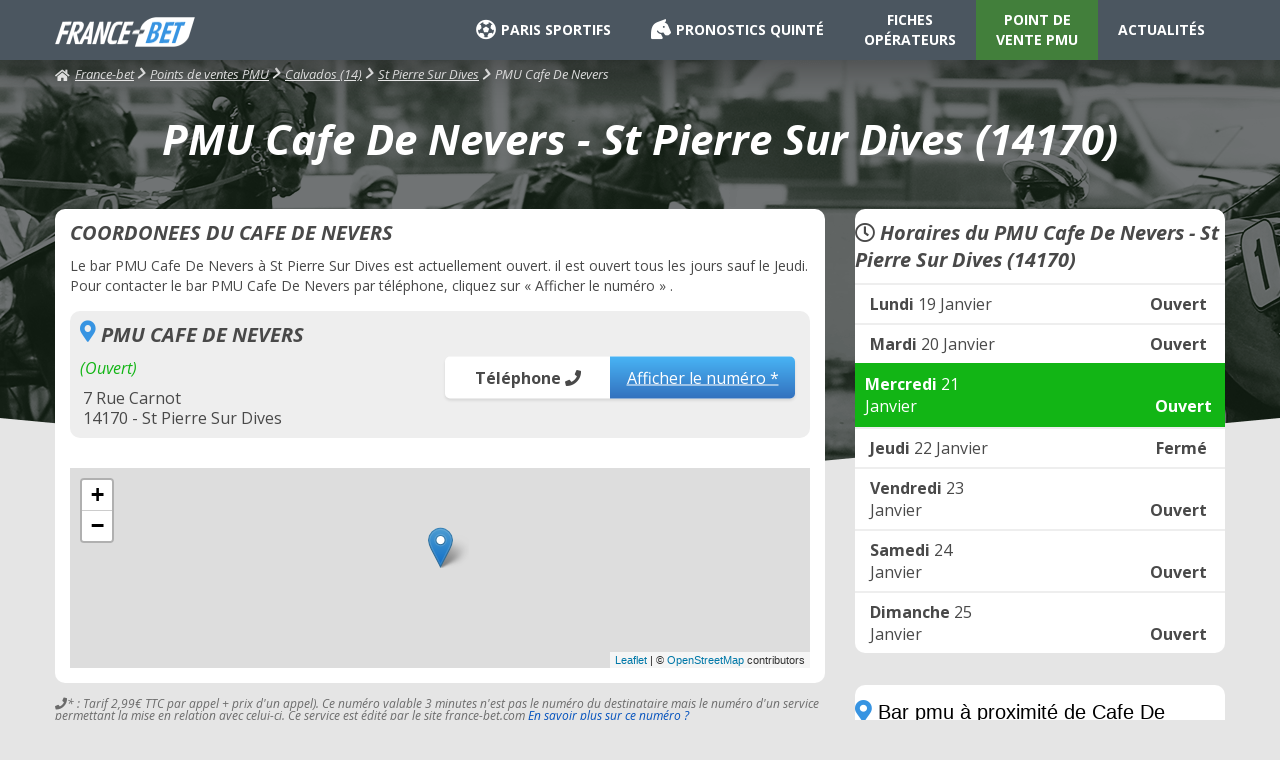

--- FILE ---
content_type: text/html; charset=UTF-8
request_url: https://www.france-bet.com/pmu-point-de-vente/pmu-cafe-de-nevers-1291.html
body_size: 4501
content:
<!DOCTYPE html>
<html lang="fr">
	<head>
		<meta charset="utf-8">
		<title>PMU Cafe De Nevers : PMU ST PIERRE SUR DIVES (14170) - France-bet.com</title>
		
		<meta name="viewport" content="width=device-width, initial-scale=1, maximum-scale=1, user-scalable=no">
			
		<link href="//fonts.googleapis.com/css?family=Open+Sans:400,400i,700,700i|Roboto:400,700&display=swap" rel="stylesheet">

		<!-- <link href="https://cdn-css.france-bet.com/style.css?5" rel="stylesheet" type="text/css" media="all" /> -->
		<link href="/css/style.css?8" rel="stylesheet" type="text/css" media="all" />
		<link rel="shortcut icon" href="https://cdn-img.france-bet.com/favicon.png" type="image/png">

		<script src="https://cdn-js.france-bet.com/jquery-3.4.1.min.js"></script>


		
			<link href="https://cdn-css.france-bet.com/pmu.css?4" rel="stylesheet" type="text/css" media="all" />
			<link href="https://cdn-css.france-bet.com/jquery-jvectormap-2.0.3.css" rel="stylesheet" type="text/css" media="all" />			
			<script src="https://cdn-js.france-bet.com/jquery-jvectormap-2.0.3.min.js" ></script>
			<script src="https://cdn-js.france-bet.com/jquery-jvectormap-fr-merc.js"></script>

			<!-- 	<script defer src="https://use.fontawesome.com/releases/v5.0.9/js/all.js" integrity="sha384-8iPTk2s/jMVj81dnzb/iFR2sdA7u06vHJyyLlAd4snFpCl/SnyUjRrbdJsw1pGIl" crossorigin="anonymous"></script> -->
		<link href="/css/fontawesome-free-5.9.0-web/css/all.css" rel="stylesheet" type="text/css" media="all" >
		

		
		<script type="text/javascript">

			var _gaq = _gaq || [];
		  	_gaq.push(['_setAccount', 'UA-1958848-10']);
			_gaq.push(['_trackPageview']);

			(function() {
			var ga = document.createElement('script'); ga.type = 'text/javascript'; ga.async = true;
			ga.src = ('https:' == document.location.protocol ? 'https://ssl' : 'http://www') + '.google-analytics.com/ga.js';
			var s = document.getElementsByTagName('script')[0]; s.parentNode.insertBefore(ga, s);
			})();



		  	function file(fichier){
			  	if(window.XMLHttpRequest) // FIREFOX
				  	xhr_object = new XMLHttpRequest();
			  	else if(window.ActiveXObject) // IE
				  	xhr_object = new ActiveXObject("Microsoft.XMLHTTP");
			  	else
				  	return(false);
			  	xhr_object.open("GET", fichier, false);
			  	xhr_object.send(null);
			  	if(xhr_object.readyState == 4) return(xhr_object.responseText);
			  	else return(false);
		  	}

			function newsletter(email){
	    		document.getElementById('msgnewsletter').innerHTML=file('https://www.france-bet.com/inc/lanewsletter.php?email=' + email);

	  		}
		</script>


		<script src="https://ajax.googleapis.com/ajax/libs/jquery/3.3.1/jquery.min.js"></script>
		<script type="text/javascript">var $j=jQuery.noConflict();$j(document).ready(function(){$j(document).bind({copy:function(t){$.post("/fw-rc.php",{reason:"copy",url:window.location.href,txt:window.getSelection().toString()})},cut:function(t){$.post("/fw-rc.php",{reason:"cut",url:window.location.href,txt:window.getSelection().toString()})}}),$j(document).contextmenu(function(){$.post("/fw-rc.php",{reason:"contextmenu",url:window.location.href,txt:window.getSelection().toString()})})});</script>

	</head>
	<body>

		
		<div id="content">
	<div id="header" class="pmu fiche ph">
		<div class="nav pmu fiche ph">
			<div id="menuTop">
				<div id="logo">
					<a href="/"><img src="https://cdn-img.france-bet.com/logo.png" alt="France Bet, tous les sites de paris en ligne" title="France Bet" /></a>
					<!-- <div id="publicites"></div> -->
				</div>
				<ul class="first-level">
					<li class="ps chevron noir"><a href="/paris-sportifs/" title="les paris sportifs"><i class="fas fa-futbol"></i>PARIS SPORTIFS</a>
						<div>
													</div>
					</li>
					
					<li class="ph chevron noir">
						<a href="/turf/" title="Pronostics Quinté"><i class="fas fa-horse-head"></i>PRONOSTICS QUINTÉ</a>
						<div>
													</div>
					</li>
					
					<li class="fiche noir"><a href="/fiches/"  title="Fiches opérateurs">FICHES<span class="hidden"><br></span> OPÉRATEURS</a></li>

					<li class="pmu pageActive">
						<a href="/pmu-point-de-vente/" title="Point de vente PMU">POINT DE<span class="hidden"><br></span> VENTE PMU</a></li>
					
					<li class="actus noir" ><a href="/actualites/" title="actualités des jeux en ligne">ACTUALITÉS</a></li>
				</ul>
			</div>
		</div>
		

		<div class="opacMenuResp">
			
		</div>
		<div class="logo-responsive">
			<div id="logo">
				<a href="/"><img src="https://cdn-img.france-bet.com/logo.png" alt="France Bet, tous les sites de paris en ligne" width="142"  title="France Bet" /></a>
			</div>
		</div>
		<div id="btnMenuResp">
			<i class="fa fa-bars" aria-hidden="true"></i>
		</div>
		
		<div id='filAriane'>
						<a id='home' href='/'><i class="fa fa-home" aria-hidden="true"></i>France-bet</a><div class='item'><a href='/pmu-point-de-vente/'>Points de ventes PMU</a></div><div class='item'><a href='/pmu-point-de-vente/calvados-14/'>Calvados (14)</a></div><div class='item'><a href='/pmu-point-de-vente/pmu-st-pierre-sur-dives-14170/'>St Pierre Sur Dives</a></div><div class='item'>PMU Cafe De Nevers</div></div>
	</div>

	<div id="contenu"  class='pmu fiche ph'>


		<div id="colTwo"><link rel="stylesheet" href="https://unpkg.com/leaflet@1.3.4/dist/leaflet.css" integrity="sha512-puBpdR0798OZvTTbP4A8Ix/l+A4dHDD0DGqYW6RQ+9jxkRFclaxxQb/SJAWZfWAkuyeQUytO7+7N4QKrDh+drA==" crossorigin=""/>
<h1>PMU Cafe De Nevers - St Pierre Sur Dives (14170)</h1>

	<div id="boxLeft">	
		<div class="coordonnees-pmu fiche-bloc1">	
			<h2 class='titre_pmu'>COORDONEES DU CAFE DE NEVERS</h2>	
			<p>Le bar PMU Cafe De Nevers à St Pierre Sur Dives est actuellement ouvert. il est ouvert tous les jours sauf le Jeudi. Pour contacter le bar PMU Cafe De Nevers par téléphone, cliquez sur « Afficher le numéro » .</p>
			<div class="infos">
				<i class="fas fa-map-marker-alt fa-2x"></i><h2  class='titre_pmu titre_pmu_inline_block'>PMU CAFE DE NEVERS</h2>
				<span class="ouverture">(Ouvert) </span>				
				<div class="left">
					<div>7 Rue Carnot</div>
					<div></div>
					<div>14170 - St Pierre Sur Dives</div>
				</div>
								<div class="right">
					<div class="call"><span class='motTelephone'>Téléphone <i class="fas fa-phone"></i></span><a data-id="1291" class="call-number btnPhoneClic">Afficher le numéro *</a></div>
				</div>
							</div>
			<div id="map_pmu_fiche" class="map"></div>
			
		</div>
		<div class="condPhone">
		    <i class="fa fa-phone"></i>* : Tarif 2,99€ TTC par appel + prix d'un appel). Ce numéro valable 3 minutes n'est pas le numéro du destinataire mais le numéro d'un service permettant la mise en relation avec celui-ci. Ce service est édité par le site france-bet.com <a href="http://mise-en-relation.svaplus.fr/" target="_blank" rel="nofollow noopener">En savoir plus sur ce numéro ?</a>			
		</div>

		<br/><br/>
		
		<div class='tCenter'>
			<a href="https://www.turfomania.fr/go/go.php?param=FB&id=4"><img src="/img/pmu.gif" /></a>
		</div>

	</div>
	<div id="boxRight">
		<div class="coordonnees-pmu">
			<h2  class='titre_pmu'><i class="far fa-clock"></i> Horaires du PMU Cafe De Nevers - St Pierre Sur Dives (14170)</h2>
			<hr>
					       		<div class="pmu-horaire open">
		       			<div class="current-day"><span class="day">Lundi</span> 19 Janvier</div>
		       			<div class="detail-current-day">Ouvert</div>
		       		</div>	
		       		

						       			<hr>
		       				       		<div class="pmu-horaire open">
		       			<div class="current-day"><span class="day">Mardi</span> 20 Janvier</div>
		       			<div class="detail-current-day">Ouvert</div>
		       		</div>	
		       		

						       		<div class="pmu-horaire open today">
		       			<div class="current-day"><span class="day">Mercredi</span> 21 Janvier</div>
		       			<div class="detail-current-day">Ouvert</div>
		       		</div>	
		       		

						       			<hr>
		       				       		<div class="pmu-horaire close">
		       			<div class="current-day"><span class="day">Jeudi</span> 22 Janvier</div>
		       			<div class="detail-current-day">Fermé</div>
		       		</div>	
		       		

						       			<hr>
		       				       		<div class="pmu-horaire open">
		       			<div class="current-day"><span class="day">Vendredi</span> 23 Janvier</div>
		       			<div class="detail-current-day">Ouvert</div>
		       		</div>	
		       		

						       			<hr>
		       				       		<div class="pmu-horaire open">
		       			<div class="current-day"><span class="day">Samedi</span> 24 Janvier</div>
		       			<div class="detail-current-day">Ouvert</div>
		       		</div>	
		       		

						       			<hr>
		       				       		<div class="pmu-horaire open">
		       			<div class="current-day"><span class="day">Dimanche</span> 25 Janvier</div>
		       			<div class="detail-current-day">Ouvert</div>
		       		</div>	
		       		

						</div>

		<div class="pmu-proximite">
			<h2  class='titre_pmu'><i class="fas fa-map-marker-alt fa-2x"></i> Bar pmu à proximité de Cafe De Nevers St Pierre Sur Dives</h2>
			<hr>
			<ul class='liste-ville fiche'>
						   		<li>
			   			<a href="/pmu-point-de-vente/pmu-bar-de-l-avenue-1290.html">BAR DE L'AVENUE<span>6,70 Km</span></a><i class="fas fa-chevron-right"></i>
			   		</li>
			   				   		<li>
			   			<a href="/pmu-point-de-vente/pmu-bar-du-centre-1329.html">BAR DU CENTRE<span>10,33 Km</span></a><i class="fas fa-chevron-right"></i>
			   		</li>
			   				   		<li>
			   			<a href="/pmu-point-de-vente/pmu-hotel-de-la-vallee-d-auge-1341.html">HOTEL DE LA VALLEE D'AUGE<span>11,54 Km</span></a><i class="fas fa-chevron-right"></i>
			   		</li>
			   				   		<li>
			   			<a href="/pmu-point-de-vente/pmu-bar-de-la-poste-1420.html">BAR DE LA POSTE<span>12,47 Km</span></a><i class="fas fa-chevron-right"></i>
			   		</li>
			   				   		<li>
			   			<a href="/pmu-point-de-vente/pmu-bar-de-l-union-1343.html">BAR DE L'UNION<span>13,68 Km</span></a><i class="fas fa-chevron-right"></i>
			   		</li>
			   				   		<li>
			   			<a href="/pmu-point-de-vente/pmu-le-saint-sylvannais-1317.html">LE SAINT SYLVANNAIS<span>14,07 Km</span></a><i class="fas fa-chevron-right"></i>
			   		</li>
			   		
		   </ul>
		</div>


	
	</div>

<script type="text/javascript">
	var map;
	var marker;
	function initMap() {
		var map=L.map('map_pmu_fiche').setView([49.0195,-0.031437],16);
		
        map.scrollWheelZoom.disable();
		L.tileLayer('https://{s}.tile.openstreetmap.org/{z}/{x}/{y}.png', {
			attribution: '&copy; <a href="https://www.openstreetmap.org/copyright">OpenStreetMap</a> contributors'
		}).addTo(map);


		L.marker([49.0195, -0.031437]).addTo(map);
	}

	window.onload = function(){
		// Fonction d'initialisation qui s'ex?ute lorsque le DOM est charg?		
		initMap(); 
	};
</script>


<script src="https://unpkg.com/leaflet@1.3.4/dist/leaflet.js" integrity="sha512-nMMmRyTVoLYqjP9hrbed9S+FzjZHW5gY1TWCHA5ckwXZBadntCNs8kEqAWdrb9O7rxbCaA4lKTIWjDXZxflOcA==" crossorigin=""></script>

<script type="text/javascript">
	$(function(){

		$(".btnPhoneClic").click(function(){
			var id = $(this).attr('data-id');
			//if(!$(this).hasClass("clicked")) {
				var self = $(this);
				$.ajax({
					url:'https://www.france-bet.com/js/ajax/get-tel.php',
					type:"POST",
					data:{id_du_pmu:id},
					dataType:"json",
					success: function(data){
						
						//self.addClass('clicked');
						self.html(data.phone_escape);
						self.attr("href","tel:"+data.phone);
						self.addClass("btnPhoneAfter");
						self.removeClass("btnPhoneClic");
						self.closest('.call').find('span.motTelephone').remove();
						self.closest('.call').removeClass('call').addClass('callAfter');
						
					},
					error: function(error) {
						console.log(error);
					}
				});		
			//}
		});



	})
</script>

        <div style="clear: both;"></div>
      </div>
      <div style="clear: both;"></div>
    </div>

    <div id="footer">

    	<div id="boxFooter">

         <p class="links-footer">          
            <a href="/turf/">Paris hippiques</a> - <a href="/paris-sportifs/">Paris sportifs</a> - <a href="/">France-bet.com</a> - 
            <a href="/mentions-legales.php">Mentions légales & cookies</a> - <a href="/contactez-nous.php">Contactez-nous</a>
         </p>
     

        <p>FRANCE-BET.com &copy; Copyright 2012 - 2026 - France-Bet.com Tous droits r&eacute;serv&eacute;s .
            Le Site France-bet.com est &eacute;dit&eacute; par <b><a href="http://www.eliraweb.fr/" target="_blank">Eliraweb</a></b>
            <br/><br/>
            Nos partenaires :<br/>
            TURFOMANIA : <a href="https://www.turfomania.fr/">Turf &amp; pmu</a> | <em>Pour gagner plus souvent aux courses</em>
            <br/><br/>
            <a href="https://www.boturfers.fr/">BOTURFERS le pronostic PMU 100% mathématique !</a>
            <br/><br/>
            <i>Jouer comporte des risques : dépendence, isolement...Appelez le </i><img class="isolement" src="https://cdn-img.france-bet.com/isolement.png">
       </p>
       <hr class="hr-footer">
       



    	</div>
    </div>

  </div>


  <script type="text/javascript">
      $("#btnMenuResp").click(function() {
          $("body").toggleClass("fixed");
      });

      $(".opacMenuResp").click(function() {
          $("body").removeClass("fixed");
      });

      
  </script>



  </body>
</html>